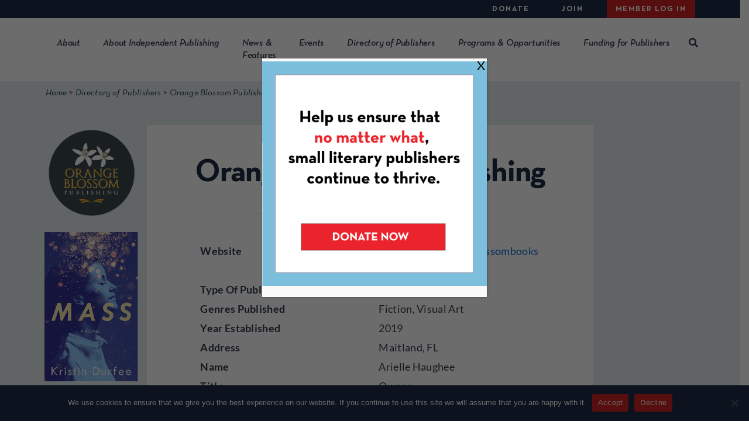

--- FILE ---
content_type: text/html; charset=UTF-8
request_url: https://www.clmp.org/readers/publisher/orange-blossom-publishing/
body_size: 9963
content:
<!DOCTYPE html><html lang="en-US"><head><meta charset="UTF-8"><meta name="viewport" content="width=device-width, initial-scale=1"><meta http-equiv="X-UA-Compatible" content="IE=edge"><meta name="robots" content="noarchive"><link rel='preload' href='https://www.clmp.org/wp-content/cache/autoptimize/js/autoptimize_9e9187e229159080d505b42e4eab1995.js' as='script'/><link rel='preload' href='https://www.clmp.org/wp-content/cache/autoptimize/css/autoptimize_dc454c7537a3f288c71b7fec7ea558ce.css' as='style'/><link rel="profile" href="http://gmpg.org/xfn/11"><link rel="icon" href="/wp-content/themes/wp-bootstrap-starter/favicon.ico" type="image/x-icon" /><link rel="shortcut icon" href="/wp-content/themes/wp-bootstrap-starter/favicon.ico" type="image/x-icon" /><meta name='robots' content='index, follow, max-image-preview:large, max-snippet:-1, max-video-preview:-1' /><link rel='preload' href='https://www.clmp.org/wp-includes/js/jquery/jquery.min.js' as='script'/><link rel='preload' href='https://www.clmp.org/wp-content/plugins/popup-maker/dist/packages/block-library-style.css' as='style'/><link rel='preload' href='https://www.clmp.org/wp-content/plugins/content-control/dist/style-block-editor.css' as='style'/><link rel='preload' href='https://www.clmp.org/wp-content/plugins/cookie-notice/css/front.min.css' as='style'/><link rel='preload' href='https://www.clmp.org/wp-content/themes/wp-bootstrap-starter/assets/bootstrap/css/fontawesome.min.css' as='style'/><link rel='preload' href='https://www.clmp.org/wp-content/themes/wp-bootstrap-starter/style.css' as='style'/><link rel='preload' href='https://www.clmp.org/wp-content/themes/wp-bootstrap-starter/dist/css/built.min.css' as='style'/><link rel='preload' href='https://www.clmp.org/wp-content/plugins/searchwp/assets/css/frontend/search-forms.min.css' as='style'/><link rel='preload' href='https://www.clmp.org/wp-content/plugins/popup-maker/dist/assets/site.css' as='style'/><link media="all" href="https://www.clmp.org/wp-content/cache/autoptimize/css/autoptimize_dc454c7537a3f288c71b7fec7ea558ce.css" rel="stylesheet"><title>Orange Blossom Publishing - Community of Literary Magazines and Presses</title><link rel="canonical" href="https://www.clmp.org/readers/publisher/orange-blossom-publishing/" /><meta property="og:locale" content="en_US" /><meta property="og:type" content="article" /><meta property="og:title" content="Orange Blossom Publishing - Community of Literary Magazines and Presses" /><meta property="og:description" content="At Orange Blossom Publishing, our mission is to create unique books with a focus on quality with our stories and the physical look of our books. We welcome authors of all backgrounds and appreciate the opportunity to specifically share more female, LGBTQ, and neurodivergent voices. Our press caters to a mostly female audience, focusing on [&hellip;]" /><meta property="og:url" content="https://www.clmp.org/readers/publisher/orange-blossom-publishing/" /><meta property="og:site_name" content="Community of Literary Magazines and Presses" /><meta property="article:modified_time" content="2022-06-24T16:40:43+00:00" /><meta name="twitter:card" content="summary_large_image" /> <script type="application/ld+json" class="yoast-schema-graph">{"@context":"https://schema.org","@graph":[{"@type":"WebPage","@id":"https://www.clmp.org/readers/publisher/orange-blossom-publishing/","url":"https://www.clmp.org/readers/publisher/orange-blossom-publishing/","name":"Orange Blossom Publishing - Community of Literary Magazines and Presses","isPartOf":{"@id":"https://www.clmp.org/#website"},"datePublished":"2021-07-20T14:50:17+00:00","dateModified":"2022-06-24T16:40:43+00:00","breadcrumb":{"@id":"https://www.clmp.org/readers/publisher/orange-blossom-publishing/#breadcrumb"},"inLanguage":"en-US","potentialAction":[{"@type":"ReadAction","target":["https://www.clmp.org/readers/publisher/orange-blossom-publishing/"]}]},{"@type":"BreadcrumbList","@id":"https://www.clmp.org/readers/publisher/orange-blossom-publishing/#breadcrumb","itemListElement":[{"@type":"ListItem","position":1,"name":"Home","item":"https://www.clmp.org/"},{"@type":"ListItem","position":2,"name":"Orange Blossom Publishing"}]},{"@type":"WebSite","@id":"https://www.clmp.org/#website","url":"https://www.clmp.org/","name":"Community of Literary Magazines and Presses","description":"","potentialAction":[{"@type":"SearchAction","target":{"@type":"EntryPoint","urlTemplate":"https://www.clmp.org/?s={search_term_string}"},"query-input":{"@type":"PropertyValueSpecification","valueRequired":true,"valueName":"search_term_string"}}],"inLanguage":"en-US"}]}</script> <link rel='dns-prefetch' href='//www.gstatic.com' /><link rel='dns-prefetch' href='//fonts.gstatic.com' /><link rel='dns-prefetch' href='//static.ctctcdn.com' /><link href='https://ssl.google-analytics.com' crossorigin rel='preconnect' /><link href='https://cdnjs.cloudflare.com' crossorigin rel='preconnect' /><link href='https://fonts.gstatic.com' crossorigin='anonymous' rel='preconnect' /> <script type="text/javascript" id="cookie-notice-front-js-before">var cnArgs = {"ajaxUrl":"https:\/\/www.clmp.org\/wp-admin\/admin-ajax.php","nonce":"4b153241e5","hideEffect":"fade","position":"bottom","onScroll":false,"onScrollOffset":100,"onClick":false,"cookieName":"cookie_notice_accepted","cookieTime":2592000,"cookieTimeRejected":2592000,"globalCookie":false,"redirection":false,"cache":false,"revokeCookies":false,"revokeCookiesOpt":"automatic"};</script> <script type="text/javascript" data-cfasync="false" src="https://www.clmp.org/wp-includes/js/jquery/jquery.min.js?ver=3.7.1" id="jquery-core-js"></script> <script type="text/javascript">//
  function external_links_in_new_windows_loop() {
    if (!document.links) {
      document.links = document.getElementsByTagName('a');
    }
    var change_link = false;
    var force = '';
    var ignore = '';

    for (var t=0; t<document.links.length; t++) {
      var all_links = document.links[t];
      change_link = false;
      
      if(document.links[t].hasAttribute('onClick') == false) {
        // forced if the address starts with http (or also https), but does not link to the current domain
        if(all_links.href.search(/^http/) != -1 && all_links.href.search('www.clmp.org') == -1 && all_links.href.search(/^#/) == -1) {
          // console.log('Changed ' + all_links.href);
          change_link = true;
        }
          
        if(force != '' && all_links.href.search(force) != -1) {
          // forced
          // console.log('force ' + all_links.href);
          change_link = true;
        }
        
        if(ignore != '' && all_links.href.search(ignore) != -1) {
          // console.log('ignore ' + all_links.href);
          // ignored
          change_link = false;
        }

        if(change_link == true) {
          // console.log('Changed ' + all_links.href);
          document.links[t].setAttribute('onClick', 'javascript:window.open(\'' + all_links.href.replace(/'/g, '') + '\', \'_blank\', \'noopener\'); return false;');
          document.links[t].removeAttribute('target');
        }
      }
    }
  }
  
  // Load
  function external_links_in_new_windows_load(func)
  {  
    var oldonload = window.onload;
    if (typeof window.onload != 'function'){
      window.onload = func;
    } else {
      window.onload = function(){
        oldonload();
        func();
      }
    }
  }

  external_links_in_new_windows_load(external_links_in_new_windows_loop);
  //</script>  <script async src="https://www.googletagmanager.com/gtag/js?id=G-JKGKR4RZDX"></script> <script>window.dataLayer = window.dataLayer || [];
			function gtag(){dataLayer.push(arguments);}
			gtag('js', new Date());

			gtag('config', 'G-JKGKR4RZDX');</script> <script type="application/ld+json">{
			"@context": "https://schema.org",
			"@graph": [
				{
					"@type": "Organization",
					"@id": "https://www.clmp.org/#organization",
					"name": "Community of Literary Magazines and Presses",
					"url": "https://www.clmp.org/",
					"logo": {
						"@type": "ImageObject",
						"url": "https://www.clmp.org/wp-content/uploads/2020/06/logo.jpg"
					},
					"sameAs": [
						"https://www.facebook.com/CLMPorg",
						"https://twitter.com/clmporg",
						"https://www.instagram.com/clmporg/"
					],
					"contactPoint": {
						"@type": "ContactPoint",
						"telephone": "+1-212-741-9110",
						"contactType": "customer service",
						"email": "info@clmp.org"
					},
					"address": {
						"@type": "PostalAddress",
						"streetAddress": "154 Christopher Street, Suite 3C",
						"addressLocality": "New York",
						"addressRegion": "NY",
						"postalCode": "10014",
						"addressCountry": "US"
					}
				},
				{
					"@type": "WebSite",
					"@id": "https://www.clmp.org/#website",
					"url": "https://www.clmp.org/",
					"name": "CLMP Website"
				},
				{
					"@type": "Person",
					"@id": "https://www.clmp.org/#staff",
					"name": "Mary Gannon",
					"jobTitle": "Executive Director",
					"affiliation": {
						"@type": "Organization",
						"name": "Community of Literary Magazines and Presses"
					},
					"url": "https://www.clmp.org/about/staff-board/"
				}
			]
		}</script> </head><body class="wp-singular publisher-template-default single single-publisher postid-51710 wp-theme-wp-bootstrap-starter cookies-not-set role-anonymous"><div id="page" class="site"> <a class="skip-link screen-reader-text"
 href="#content">Skip to content</a><div class="utility-menu d-none d-xl-block"><div class="container-wide"><div id="utility-menu" class="d-flex justify-content-end"><ul id="menu-utility-menu" class="nav"><li itemscope="itemscope" itemtype="https://www.schema.org/SiteNavigationElement" id="menu-item-38986" class="menu-item menu-item-type-custom menu-item-object-custom menu-item-has-children dropdown menu-item-38986 nav-item"><a title="Donate" href="#" data-toggle="dropdown" aria-haspopup="true" aria-expanded="false" class="dropdown-toggle nav-link" id="menu-item-dropdown-38986">Donate</a><ul class="dropdown-menu" aria-labelledby="menu-item-dropdown-38986"><li itemscope="itemscope" itemtype="https://www.schema.org/SiteNavigationElement" id="menu-item-61851" class="menu-item menu-item-type-post_type menu-item-object-page menu-item-61851 nav-item"><a title="Donate to CLMP" href="https://www.clmp.org/donate-form/" class="dropdown-item">Donate to CLMP</a></li><li itemscope="itemscope" itemtype="https://www.schema.org/SiteNavigationElement" id="menu-item-39048" class="menu-item menu-item-type-post_type menu-item-object-page menu-item-39048 nav-item"><a title="Support Us/Join Us" href="https://www.clmp.org/about/supportjoin/" class="dropdown-item">Support Us/Join Us</a></li></ul></li><li itemscope="itemscope" itemtype="https://www.schema.org/SiteNavigationElement" id="menu-item-38985" class="menu-item menu-item-type-custom menu-item-object-custom menu-item-has-children dropdown menu-item-38985 nav-item"><a title="Join" href="#" data-toggle="dropdown" aria-haspopup="true" aria-expanded="false" class="dropdown-toggle nav-link" id="menu-item-dropdown-38985">Join</a><ul class="dropdown-menu" aria-labelledby="menu-item-dropdown-38985"><li itemscope="itemscope" itemtype="https://www.schema.org/SiteNavigationElement" id="menu-item-39051" class="menu-item menu-item-type-post_type menu-item-object-page menu-item-39051 nav-item"><a title="Benefits" href="https://www.clmp.org/join-clmp/benefits/" class="dropdown-item">Benefits</a></li><li itemscope="itemscope" itemtype="https://www.schema.org/SiteNavigationElement" id="menu-item-39054" class="menu-item menu-item-type-post_type menu-item-object-page menu-item-39054 nav-item"><a title="Application Form" href="https://www.clmp.org/join-clmp/clmp-new-member-application-form/" class="dropdown-item">Application Form</a></li></ul></li><li itemscope="itemscope" itemtype="https://www.schema.org/SiteNavigationElement" id="menu-item-39074" class="menu-item menu-item-type- menu-item-object-login menu-item-39074 nav-item"><a title="Member Log In" href="#" class="nav-link" data-toggle="modal" data-target="#loginModal">Member Log In</a></li></ul></div></div></div><header id="masthead" class="site-header navbar-static-top py-3 py-xl-0" role="banner"><div class="container-wide"><nav class="navbar navbar-expand-xl p-0 main-menu-nav navbar-light"><div class="navbar-brand"> <a href="https://www.clmp.org/"> <img src="/wp-content/themes/wp-bootstrap-starter/images/logo.png" alt="CLMP Logo" class="lazy-ignore" width="138" height="50" loading="lazy"> </a></div> <button class="navbar-toggler" type="button" data-toggle="collapse" data-target="#main-nav" aria-controls=""
 aria-expanded="false" aria-label="Toggle navigation"> <span class="navbar-toggler-icon"></span> </button><div id="main-nav" class="collapse navbar-collapse justify-content-end mt-3 mt-xl-0"><ul id="menu-main-menu" class="navbar-nav"><li itemscope="itemscope" itemtype="https://www.schema.org/SiteNavigationElement" id="menu-item-39020" class="d-block d-xl-none menu-item menu-item-type-custom menu-item-object-custom menu-item-39020 nav-item"><a title="Member Log In" href="#" class="btn btn-red" data-toggle="modal" data-target="#loginModal">Member Log In</a></li><li itemscope="itemscope" itemtype="https://www.schema.org/SiteNavigationElement" id="menu-item-38982" class="menu-item menu-item-type-custom menu-item-object-custom menu-item-has-children dropdown menu-item-38982 nav-item"><a title="About" href="#" data-toggle="dropdown" aria-haspopup="true" aria-expanded="false" class="dropdown-toggle nav-link" id="menu-item-dropdown-38982">About</a><ul class="dropdown-menu" aria-labelledby="menu-item-dropdown-38982"><li itemscope="itemscope" itemtype="https://www.schema.org/SiteNavigationElement" id="menu-item-39030" class="menu-item menu-item-type-custom menu-item-object-custom menu-item-39030 nav-item"><a title="About CLMP" href="/about/what-we-believe/" class="dropdown-item">About CLMP</a></li><li itemscope="itemscope" itemtype="https://www.schema.org/SiteNavigationElement" id="menu-item-38983" class="menu-item menu-item-type-post_type menu-item-object-page menu-item-38983 nav-item"><a title="Staff &#038; Board" href="https://www.clmp.org/about/boardstaff/" class="dropdown-item">Staff &#038; Board</a></li><li itemscope="itemscope" itemtype="https://www.schema.org/SiteNavigationElement" id="menu-item-38984" class="menu-item menu-item-type-post_type menu-item-object-page menu-item-38984 nav-item"><a title="Jobs with CLMP" href="https://www.clmp.org/about/jobs-with-clmp/" class="dropdown-item">Jobs with CLMP</a></li><li itemscope="itemscope" itemtype="https://www.schema.org/SiteNavigationElement" id="menu-item-39018" class="menu-item menu-item-type-post_type menu-item-object-page menu-item-39018 nav-item"><a title="Press Center" href="https://www.clmp.org/about/press-center/" class="dropdown-item">Press Center</a></li><li itemscope="itemscope" itemtype="https://www.schema.org/SiteNavigationElement" id="menu-item-39029" class="menu-item menu-item-type-post_type menu-item-object-page menu-item-39029 nav-item"><a title="Contact Us" href="https://www.clmp.org/about/contact-us/" class="dropdown-item">Contact Us</a></li><li itemscope="itemscope" itemtype="https://www.schema.org/SiteNavigationElement" id="menu-item-39031" class="menu-item menu-item-type-post_type menu-item-object-page menu-item-39031 nav-item"><a title="Sign Up for Our Newsletter" href="https://www.clmp.org/about/sign-up-for-newsletter/" class="dropdown-item">Sign Up for Our Newsletter</a></li></ul></li><li itemscope="itemscope" itemtype="https://www.schema.org/SiteNavigationElement" id="menu-item-38980" class="menu-item menu-item-type-custom menu-item-object-custom menu-item-has-children dropdown menu-item-38980 nav-item"><a title="About Independent Publishing" href="#" data-toggle="dropdown" aria-haspopup="true" aria-expanded="false" class="dropdown-toggle nav-link" id="menu-item-dropdown-38980">About Independent Publishing</a><ul class="dropdown-menu" aria-labelledby="menu-item-dropdown-38980"><li itemscope="itemscope" itemtype="https://www.schema.org/SiteNavigationElement" id="menu-item-94009" class="menu-item menu-item-type-post_type menu-item-object-page menu-item-94009 nav-item"><a title="For Booksellers &#038; Librarians" href="https://www.clmp.org/for-booksellers-librarians/" class="dropdown-item">For Booksellers &#038; Librarians</a></li><li itemscope="itemscope" itemtype="https://www.schema.org/SiteNavigationElement" id="menu-item-81439" class="menu-item menu-item-type-post_type menu-item-object-page menu-item-81439 nav-item"><a title="About the Closure of Small Press Distribution: FAQ" href="https://www.clmp.org/about-the-closure-of-small-press-distribution-faqs/" class="dropdown-item">About the Closure of Small Press Distribution: FAQ</a></li><li itemscope="itemscope" itemtype="https://www.schema.org/SiteNavigationElement" id="menu-item-39032" class="menu-item menu-item-type-post_type menu-item-object-page menu-item-39032 nav-item"><a title="History" href="https://www.clmp.org/about-independent-publishing/history/" class="dropdown-item">History</a></li><li itemscope="itemscope" itemtype="https://www.schema.org/SiteNavigationElement" id="menu-item-39033" class="menu-item menu-item-type-post_type menu-item-object-page menu-item-39033 nav-item"><a title="Stats" href="https://www.clmp.org/about-independent-publishing/stats/" class="dropdown-item">Stats</a></li></ul></li><li itemscope="itemscope" itemtype="https://www.schema.org/SiteNavigationElement" id="menu-item-39017" class="menu-item menu-item-type-post_type menu-item-object-page menu-item-39017 nav-item"><a title="News &#038; Features" href="https://www.clmp.org/news/" class="nav-link">News &#038; Features</a></li><li itemscope="itemscope" itemtype="https://www.schema.org/SiteNavigationElement" id="menu-item-39035" class="menu-item menu-item-type-custom menu-item-object-custom menu-item-has-children dropdown menu-item-39035 nav-item"><a title="Events" href="#" data-toggle="dropdown" aria-haspopup="true" aria-expanded="false" class="dropdown-toggle nav-link" id="menu-item-dropdown-39035">Events</a><ul class="dropdown-menu" aria-labelledby="menu-item-dropdown-39035"><li itemscope="itemscope" itemtype="https://www.schema.org/SiteNavigationElement" id="menu-item-39034" class="menu-item menu-item-type-post_type menu-item-object-page menu-item-39034 nav-item"><a title="All Events" href="https://www.clmp.org/events/" class="dropdown-item">All Events</a></li><li itemscope="itemscope" itemtype="https://www.schema.org/SiteNavigationElement" id="menu-item-92401" class="menu-item menu-item-type-post_type menu-item-object-page menu-item-92401 nav-item"><a title="Indie Lit Fair" href="https://www.clmp.org/indie-lit-fair/" class="dropdown-item">Indie Lit Fair</a></li><li itemscope="itemscope" itemtype="https://www.schema.org/SiteNavigationElement" id="menu-item-43447" class="menu-item menu-item-type-post_type menu-item-object-page menu-item-43447 nav-item"><a title="CLMP’s Annual Benefit" href="https://www.clmp.org/benefit/" class="dropdown-item">CLMP’s Annual Benefit</a></li><li itemscope="itemscope" itemtype="https://www.schema.org/SiteNavigationElement" id="menu-item-39037" class="menu-item menu-item-type-post_type menu-item-object-page menu-item-39037 nav-item"><a title="Book and Literary Magazine Fairs" href="https://www.clmp.org/book-and-literary-magazine-fairs/" class="dropdown-item">Book and Literary Magazine Fairs</a></li></ul></li><li itemscope="itemscope" itemtype="https://www.schema.org/SiteNavigationElement" id="menu-item-39039" class="menu-item menu-item-type-custom menu-item-object-custom menu-item-has-children dropdown menu-item-39039 nav-item"><a title="Directory of Publishers" href="#" data-toggle="dropdown" aria-haspopup="true" aria-expanded="false" class="dropdown-toggle nav-link" id="menu-item-dropdown-39039">Directory of Publishers</a><ul class="dropdown-menu" aria-labelledby="menu-item-dropdown-39039"><li itemscope="itemscope" itemtype="https://www.schema.org/SiteNavigationElement" id="menu-item-39015" class="menu-item menu-item-type-post_type menu-item-object-page menu-item-39015 nav-item"><a title="Directory" href="https://www.clmp.org/readers/directory-of-publishers/" class="dropdown-item">Directory</a></li><li itemscope="itemscope" itemtype="https://www.schema.org/SiteNavigationElement" id="menu-item-39040" class="menu-item menu-item-type-post_type menu-item-object-page menu-item-39040 nav-item"><a title="Add a Publisher" href="https://www.clmp.org/readers/directory-of-publishers/add-your-publisher/" class="dropdown-item">Add a Publisher</a></li></ul></li><li itemscope="itemscope" itemtype="https://www.schema.org/SiteNavigationElement" id="menu-item-38981" class="menu-item menu-item-type-custom menu-item-object-custom menu-item-has-children dropdown menu-item-38981 nav-item"><a title="Programs &amp; Opportunities" href="#" data-toggle="dropdown" aria-haspopup="true" aria-expanded="false" class="dropdown-toggle nav-link" id="menu-item-dropdown-38981">Programs &#038; Opportunities</a><ul class="dropdown-menu" aria-labelledby="menu-item-dropdown-38981"><li itemscope="itemscope" itemtype="https://www.schema.org/SiteNavigationElement" id="menu-item-39041" class="menu-item menu-item-type-post_type menu-item-object-page menu-item-39041 nav-item"><a title="The Firecracker Awards" href="https://www.clmp.org/programs-opportunities/firecracker/" class="dropdown-item">The Firecracker Awards</a></li><li itemscope="itemscope" itemtype="https://www.schema.org/SiteNavigationElement" id="menu-item-54847" class="menu-item menu-item-type-post_type menu-item-object-page menu-item-54847 nav-item"><a title="The Constellation Award" href="https://www.clmp.org/programs-opportunities/constellation-award/" class="dropdown-item">The Constellation Award</a></li><li itemscope="itemscope" itemtype="https://www.schema.org/SiteNavigationElement" id="menu-item-39073" class="menu-item menu-item-type-post_type menu-item-object-page menu-item-39073 nav-item"><a title="Other Awards for Publishers" href="https://www.clmp.org/programs-opportunities/awards-for-publishers/" class="dropdown-item">Other Awards for Publishers</a></li><li itemscope="itemscope" itemtype="https://www.schema.org/SiteNavigationElement" id="menu-item-39042" class="menu-item menu-item-type-post_type menu-item-object-page menu-item-39042 nav-item"><a title="Lit Mag Adoption" href="https://www.clmp.org/programs-opportunities/lma/" class="dropdown-item">Lit Mag Adoption</a></li><li itemscope="itemscope" itemtype="https://www.schema.org/SiteNavigationElement" id="menu-item-76052" class="menu-item menu-item-type-post_type menu-item-object-page menu-item-76052 nav-item"><a title="Student/Intern Group" href="https://www.clmp.org/programs-opportunities/student-intern-group/" class="dropdown-item">Student/Intern Group</a></li><li itemscope="itemscope" itemtype="https://www.schema.org/SiteNavigationElement" id="menu-item-39767" class="menu-item menu-item-type-post_type menu-item-object-page menu-item-39767 nav-item"><a title="Diversity, Equity &#038; Inclusion Resources" href="https://www.clmp.org/diversity-equity-inclusion-resources/" class="dropdown-item">Diversity, Equity &#038; Inclusion Resources</a></li><li itemscope="itemscope" itemtype="https://www.schema.org/SiteNavigationElement" id="menu-item-48083" class="menu-item menu-item-type-post_type menu-item-object-page menu-item-48083 nav-item"><a title="CLMP Contest Code of Ethics" href="https://www.clmp.org/clmp-contest-code-of-ethics/" class="dropdown-item">CLMP Contest Code of Ethics</a></li><li itemscope="itemscope" itemtype="https://www.schema.org/SiteNavigationElement" id="menu-item-39650" class="menu-item menu-item-type-post_type menu-item-object-page menu-item-39650 nav-item"><a title="Jobs with Publishers" href="https://www.clmp.org/programs-opportunities/jobs-with-publishers/" class="dropdown-item">Jobs with Publishers</a></li><li itemscope="itemscope" itemtype="https://www.schema.org/SiteNavigationElement" id="menu-item-41525" class="menu-item menu-item-type-post_type menu-item-object-page menu-item-41525 nav-item"><a title="Calls for Submissions" href="https://www.clmp.org/programs-opportunities/calls-for-submissions/" class="dropdown-item">Calls for Submissions</a></li><li itemscope="itemscope" itemtype="https://www.schema.org/SiteNavigationElement" id="menu-item-39069" class="menu-item menu-item-type-post_type menu-item-object-page menu-item-39069 nav-item"><a title="Listen In! Archive" href="https://www.clmp.org/programs-opportunities/listen-in-archive/" class="dropdown-item">Listen In! Archive</a></li></ul></li><li itemscope="itemscope" itemtype="https://www.schema.org/SiteNavigationElement" id="menu-item-39021" class="d-block d-xl-none menu-item menu-item-type-custom menu-item-object-custom menu-item-has-children dropdown menu-item-39021 nav-item"><a title="Donate" href="#" data-toggle="dropdown" aria-haspopup="true" aria-expanded="false" class="dropdown-toggle nav-link" id="menu-item-dropdown-39021">Donate</a><ul class="dropdown-menu" aria-labelledby="menu-item-dropdown-39021"><li itemscope="itemscope" itemtype="https://www.schema.org/SiteNavigationElement" id="menu-item-39047" class="menu-item menu-item-type-post_type menu-item-object-page menu-item-39047 nav-item"><a title="Support Us/Join Us" href="https://www.clmp.org/about/supportjoin/" class="dropdown-item">Support Us/Join Us</a></li></ul></li><li itemscope="itemscope" itemtype="https://www.schema.org/SiteNavigationElement" id="menu-item-39022" class="d-block d-xl-none menu-item menu-item-type-custom menu-item-object-custom menu-item-has-children dropdown menu-item-39022 nav-item"><a title="Join" href="#" data-toggle="dropdown" aria-haspopup="true" aria-expanded="false" class="dropdown-toggle nav-link" id="menu-item-dropdown-39022">Join</a><ul class="dropdown-menu" aria-labelledby="menu-item-dropdown-39022"><li itemscope="itemscope" itemtype="https://www.schema.org/SiteNavigationElement" id="menu-item-39052" class="menu-item menu-item-type-post_type menu-item-object-page menu-item-39052 nav-item"><a title="Benefits" href="https://www.clmp.org/join-clmp/benefits/" class="dropdown-item">Benefits</a></li><li itemscope="itemscope" itemtype="https://www.schema.org/SiteNavigationElement" id="menu-item-39053" class="menu-item menu-item-type-post_type menu-item-object-page menu-item-39053 nav-item"><a title="Apply to Join" href="https://www.clmp.org/join-clmp/clmp-new-member-application-form/" class="dropdown-item">Apply to Join</a></li></ul></li><li itemscope="itemscope" itemtype="https://www.schema.org/SiteNavigationElement" id="menu-item-57078" class="menu-item menu-item-type-custom menu-item-object-custom menu-item-has-children dropdown menu-item-57078 nav-item"><a title="Funding for Publishers" href="#" data-toggle="dropdown" aria-haspopup="true" aria-expanded="false" class="dropdown-toggle nav-link" id="menu-item-dropdown-57078">Funding for Publishers</a><ul class="dropdown-menu" aria-labelledby="menu-item-dropdown-57078"><li itemscope="itemscope" itemtype="https://www.schema.org/SiteNavigationElement" id="menu-item-100663" class="menu-item menu-item-type-post_type menu-item-object-page menu-item-100663 nav-item"><a title="NYSCA NYTAP Regrant Program" href="https://www.clmp.org/funding-for-publishers/nysca-nytap-regrant-program/" class="dropdown-item">NYSCA NYTAP Regrant Program</a></li><li itemscope="itemscope" itemtype="https://www.schema.org/SiteNavigationElement" id="menu-item-47915" class="menu-item menu-item-type-post_type menu-item-object-page menu-item-47915 nav-item"><a title="Professional Development Consulting Program" href="https://www.clmp.org/funding-for-publishers/professional-development-consulting-program/" class="dropdown-item">Professional Development Consulting Program</a></li><li itemscope="itemscope" itemtype="https://www.schema.org/SiteNavigationElement" id="menu-item-57077" class="menu-item menu-item-type-post_type menu-item-object-page menu-item-57077 nav-item"><a title="Literary Magazine Fund" href="https://www.clmp.org/funding-for-publishers/lit-mag-fund/" class="dropdown-item">Literary Magazine Fund</a></li><li itemscope="itemscope" itemtype="https://www.schema.org/SiteNavigationElement" id="menu-item-100084" class="menu-item menu-item-type-post_type menu-item-object-page menu-item-100084 nav-item"><a title="Amazon Literary Partnership Grants" href="https://www.clmp.org/amazon-literary-partnership-grants/" class="dropdown-item">Amazon Literary Partnership Grants</a></li><li itemscope="itemscope" itemtype="https://www.schema.org/SiteNavigationElement" id="menu-item-49152" class="menu-item menu-item-type-post_type menu-item-object-page menu-item-49152 nav-item"><a title="Grants from the Institut Ramon LLul" href="https://www.clmp.org/funding-for-publishers/funding-opportunities-from-the-institut-ramon-llul/" class="dropdown-item">Grants from the Institut Ramon LLul</a></li></ul></li><li class="site-search"><div class="d-none d-xl-block desktop-search"> <a href="#" class="open-search"><i class="fas fa-search"></i></a> <a href="#" class="close-search d-none"><i class="fas fa-times"></i></a></div><div class="d-block d-xl-none mobile-search"><div class="facetwp-facet facetwp-type-search"> <span class="facetwp-input-wrap"> <input type="text" class="search-field facetwp-search form-control" placeholder="Search" name="s"> <i class="fas fa-search"></i> </span></div></div></li></ul></div><form role="search" method="get" class="d-none desktop-search-form" action="/"><div class="facetwp-facet facetwp-type-search"> <span class="facetwp-input-wrap"> <input type="text" class="search-field facetwp-search form-control" placeholder="Search" name="s"> <i class="fas fa-search"></i> </span></div></form></nav></div></header><div id="content" class="site-content"><div class="container-fluid px-0"><div class="row no-gutters"><div class="col"><section id="primary" class="content-area aqua-background-content-area content-inner-narrow px-2 px-lg-5 pb-5"><main id="main" class="site-main" role="main"><div class="container-wide breadcrumbs pt-2 pb-5"><div class="row"><div class="col"> <span property="itemListElement" typeof="ListItem"><a property="item" typeof="WebPage" title="Go to Home." href="https://www.clmp.org" class="home" ><span property="name">Home</span></a><meta property="position" content="1"></span> &gt; <span property="itemListElement" typeof="ListItem"><a property="item" typeof="WebPage" title="Go to Directory of Publishers." href="https://www.clmp.org/readers/directory-of-publishers/" class="" ><span property="name">Directory of Publishers</span></a><meta property="position" content="2"></span> &gt; <span class="post post-publisher current-item">Orange Blossom Publishing</span></div></div></div><div class="container-fluid"><div class="row no-gutters"><div class="col-lg-2 d-none d-lg-block"><div class="mx-3 pb-4"> <img src="https://www.clmp.org/wp-content/uploads/gravity_forms/3-356b44dec8b9e62aa7e16c0725eede13/2021/06/OBP-logo.png" class="img-fluid" loading="lazy"></div><div class="mx-3"> <img src="https://www.clmp.org/wp-content/uploads/gravity_forms/3-356b44dec8b9e62aa7e16c0725eede13/2021/06/crop-cover-teaser.jpg" class="img-fluid" loading="lazy"></div></div><div class="col-12 col-lg-8 mr-lg-auto"><div class="row"><div class="col"><article id="post-51710" class="p-3 p-lg-5 mb-3 w-100 post-51710 publisher type-publisher status-publish hentry category-press"><header class="entry-header text-center"><h1 class="pt-2 pb-4 m-0">Orange Blossom Publishing</h1><hr></header><div class="entry-content px-lg-5"><div class="db-fields py-4"><div class="row pb-3 pb-lg-0"><div class="col-lg-6 db-label"> Website</div><div class="col-lg-6 db-value"> <a href="http://www.orangeblossombooks.com" rel="nofollow" target="_blank">http://www.orangeblossombooks.com</a></div></div><div class="row pb-3 pb-lg-0"><div class="col-lg-6 db-label"> Type Of Publisher</div><div class="col-lg-6 db-value"> Press</div></div><div class="row pb-3 pb-lg-0"><div class="col-lg-6 db-label"> Genres Published</div><div class="col-lg-6 db-value"> Fiction, Visual Art</div></div><div class="row pb-3 pb-lg-0"><div class="col-lg-6 db-label"> Year Established</div><div class="col-lg-6 db-value"> 2019</div></div><div class="row pb-3 pb-lg-0"><div class="col-lg-6 db-label"> Address</div><div class="col-lg-6 db-value"> Maitland, FL</div></div><div class="row pb-3 pb-lg-0"><div class="col-lg-6 db-label"> Name</div><div class="col-lg-6 db-value"> Arielle Haughee</div></div><div class="row pb-3 pb-lg-0"><div class="col-lg-6 db-label"> Title</div><div class="col-lg-6 db-value"> Owner</div></div><div class="row pb-3 pb-lg-0"><div class="col-lg-6 db-label"> Mission Statement / Editorial Focus</div><div class="col-lg-6 db-value"> At Orange Blossom Publishing, our mission is to create unique books with a focus on quality with our stories and the physical look of our books. We welcome authors of all backgrounds and appreciate the opportunity to specifically share more female, LGBTQ, and neurodivergent voices. Our press caters to a mostly female audience, focusing on love, humor, and children's books. For adult books, we currently have and are actively acquiring romance, true love stories, reflection journals, wellness books, and women's fiction.  For children's books, we offer picture books and young adult, and will soon have middle grade as well.</div></div><div class="row pb-3 pb-lg-0"><div class="col-lg-6 db-label"> Accepts Unsolicited Submissions</div><div class="col-lg-6 db-value"> No</div></div></div><hr></div></article></div></div></div></div></div><div class="container pt-4"><div class="row mx-auto d-flex justify-content-center"><div class="col-lg-2"> <a href="/readers/directory-of-publishers"> <button class="btn btn-inverse">Search Directory</button> </a></div></div></div></main></section></div></div></div></div><footer class="pt-5"><div class="container-wide"><div class="row"><div class="col-lg-9"><div class="row"><div class="col-lg-3 pb-5 pb-lg-0"> <img loading="lazy" src="/wp-content/themes/wp-bootstrap-starter/images/logo.png" alt="CLMP Logo" width="138" height="50"></div><div class="col-lg-2"><div id="nav_menu-2" class="widget widget_nav_menu"><h2 class="widgettitle">For&#8230;</h2><div class="menu-footer-1-top-container"><ul id="menu-footer-1-top" class="menu"><li id="menu-item-38992" class="menu-item menu-item-type-custom menu-item-object-custom menu-item-38992"><a href="/for-publishers/">For Publishers</a></li><li id="menu-item-38993" class="menu-item menu-item-type-custom menu-item-object-custom menu-item-38993"><a href="https://clmp.org/for-readers-writers-2/#">For Readers &#038; Writers</a></li><li id="menu-item-38994" class="menu-item menu-item-type-custom menu-item-object-custom menu-item-38994"><a href="/advertise/">For Advertisers</a></li></ul></div></div><div id="nav_menu-3" class="widget widget_nav_menu"><h2 class="widgettitle">Directory of Publishers</h2><div class="menu-footer-1-bottom-container"><ul id="menu-footer-1-bottom" class="menu"><li id="menu-item-39016" class="menu-item menu-item-type-post_type menu-item-object-page menu-item-39016"><a href="https://www.clmp.org/readers/directory-of-publishers/">Directory</a></li><li id="menu-item-39067" class="menu-item menu-item-type-post_type menu-item-object-page menu-item-39067"><a href="https://www.clmp.org/readers/directory-of-publishers/add-your-publisher/">Add a Publisher</a></li></ul></div></div></div><div class="col-lg-2"><div id="nav_menu-4" class="widget widget_nav_menu"><h2 class="widgettitle">About</h2><div class="menu-footer-2-top-container"><ul id="menu-footer-2-top" class="menu"><li id="menu-item-38995" class="menu-item menu-item-type-post_type menu-item-object-page menu-item-38995"><a href="https://www.clmp.org/about/">About</a></li><li id="menu-item-38996" class="menu-item menu-item-type-post_type menu-item-object-page menu-item-38996"><a href="https://www.clmp.org/about/boardstaff/">Staff &#038; Board</a></li><li id="menu-item-38997" class="menu-item menu-item-type-post_type menu-item-object-page menu-item-38997"><a href="https://www.clmp.org/about/jobs-with-clmp/">Jobs with CLMP</a></li><li id="menu-item-39019" class="menu-item menu-item-type-post_type menu-item-object-page menu-item-39019"><a href="https://www.clmp.org/about/press-center/">Press Center</a></li><li id="menu-item-38998" class="menu-item menu-item-type-post_type menu-item-object-page menu-item-38998"><a href="https://www.clmp.org/about/contact-us/">Contact Us</a></li></ul></div></div><div id="nav_menu-5" class="widget widget_nav_menu"><h2 class="widgettitle">Independent Publishing</h2><div class="menu-footer-2-bottom-container"><ul id="menu-footer-2-bottom" class="menu"><li id="menu-item-39057" class="menu-item menu-item-type-post_type menu-item-object-page menu-item-39057"><a href="https://www.clmp.org/about-independent-publishing/history/">History</a></li><li id="menu-item-39058" class="menu-item menu-item-type-post_type menu-item-object-page menu-item-39058"><a href="https://www.clmp.org/about-independent-publishing/stats/">Stats</a></li></ul></div></div></div><div class="col-lg-2"><div id="nav_menu-6" class="widget widget_nav_menu"><h2 class="widgettitle">News &#038; Events</h2><div class="menu-footer-3-top-container"><ul id="menu-footer-3-top" class="menu"><li id="menu-item-39062" class="menu-item menu-item-type-post_type menu-item-object-page menu-item-39062"><a href="https://www.clmp.org/news/">News &#038; Features</a></li><li id="menu-item-39061" class="menu-item menu-item-type-post_type menu-item-object-page menu-item-39061"><a href="https://www.clmp.org/events/">Events</a></li><li id="menu-item-38999" class="menu-item menu-item-type-post_type menu-item-object-page menu-item-38999"><a href="https://www.clmp.org/gala/">Annual Benefit</a></li><li id="menu-item-39000" class="menu-item menu-item-type-custom menu-item-object-custom menu-item-39000"><a href="/events/book-and-literary-magazine-fairs/">Book and Literary Magazine Fairs</a></li></ul></div></div><div id="nav_menu-7" class="widget widget_nav_menu"><h2 class="widgettitle">Programs &#038; Opportunities</h2><div class="menu-footer-3-bottom-container"><ul id="menu-footer-3-bottom" class="menu"><li id="menu-item-39001" class="menu-item menu-item-type-post_type menu-item-object-page menu-item-39001"><a href="https://www.clmp.org/programs-opportunities/lma/">Lit Mag Adoption</a></li><li id="menu-item-39002" class="menu-item menu-item-type-post_type menu-item-object-page menu-item-39002"><a href="https://www.clmp.org/programs-opportunities/firecracker/">Awards</a></li><li id="menu-item-39059" class="menu-item menu-item-type-post_type menu-item-object-page menu-item-39059"><a href="https://www.clmp.org/funding-for-publishers/lit-mag-fund/">Literary Magazine Fund</a></li><li id="menu-item-39003" class="menu-item menu-item-type-post_type menu-item-object-page menu-item-39003"><a href="https://www.clmp.org/funding-for-publishers/nytap/">NYSCA NYTAP</a></li></ul></div></div></div><div class="col-lg-2"><div id="nav_menu-8" class="widget widget_nav_menu"><h2 class="widgettitle">Donate</h2><div class="menu-footer-4-top-container"><ul id="menu-footer-4-top" class="menu"><li id="menu-item-39005" class="menu-item menu-item-type-custom menu-item-object-custom menu-item-39005"><a href="/donate">Support CLMP</a></li></ul></div></div><div id="nav_menu-9" class="widget widget_nav_menu"><h2 class="widgettitle">Join</h2><div class="menu-footer-4-bottom-container"><ul id="menu-footer-4-bottom" class="menu"><li id="menu-item-39072" class="menu-item menu-item-type-post_type menu-item-object-page menu-item-39072"><a href="https://www.clmp.org/join-clmp/benefits/">Benefits</a></li><li id="menu-item-52014" class="menu-item menu-item-type-post_type menu-item-object-page menu-item-52014"><a href="https://www.clmp.org/about/supportjoin/become-a-clmp-publisher/">Join</a></li></ul></div></div></div><div class="col-lg-1 d-none d-lg-block">&nbsp;</div></div></div><div class="col-lg-3"><p><a href="#">Join</a> or <a href="#" data-toggle="modal" data-target="#loginModal">Log in</a> to access member resources</p><div class="row"><div id="nav_menu-11" class="widget col-lg-8 widget_nav_menu"></div></div></div></div></div></footer><div class="modal fade" id="loginModal" tabindex="-1" role="dialog" aria-hidden="true"><div class="modal-dialog"><div class="modal-content"><div class="modal-header"><div class="row w-100 justify-content-end px-0 mx-0"><div class="col-2 px-0"> <button type="button" class="btn btn-regular" data-dismiss="modal" aria-label="Close"> <span aria-hidden="true">Close</span> </button></div></div></div><div class="modal-body"><form name="loginform" id="loginform" action="https://www.clmp.org/clmp-login/" method="post"><div class="form-inner"><div class="row pt-3"><div class="col"><h6 class="p-0 m-0">Log In</h6></div></div><div class="row pt-4"><div class="col form-group"> <label for="user_login">Email Address or Username</label> <input type="text" name="log" id="user_login" class="form-control" value="" autocapitalize="off" autocomplete="off"></div></div><div class="row pt-2"><div class="col form-group"> <label for="user_pass">Password</label> <input type="password" name="pwd" id="user_pass" class="form-control password-input" value="" autocomplete="off"></div></div><div class="row"><div class="col form-group"> <input name="rememberme" type="checkbox" id="rememberme" value="forever"> <label for="rememberme">Remember Me</label></div></div><div class="row pt-2"><div class="col"> <input type="submit" name="wp-submit" id="wp-submit" class="btn btn-red" value="Log In"></div></div><div class="row pt-4"><div class="col"><p class="p-0 m-0"> <a href="https://www.clmp.org/clmp-login/?action=lostpassword">Lost your password?</a></p></div></div></div></form></div></div></div></div></div> <script type="speculationrules">{"prefetch":[{"source":"document","where":{"and":[{"href_matches":"\/*"},{"not":{"href_matches":["\/wp-*.php","\/wp-admin\/*","\/wp-content\/uploads\/*","\/wp-content\/*","\/wp-content\/plugins\/*","\/wp-content\/themes\/wp-bootstrap-starter\/*","\/*\\?(.+)"]}},{"not":{"selector_matches":"a[rel~=\"nofollow\"]"}},{"not":{"selector_matches":".no-prefetch, .no-prefetch a"}}]},"eagerness":"conservative"}]}</script> <div 
 id="pum-57221" 
 role="dialog" 
 aria-modal="false"
 class="pum pum-overlay pum-theme-43810 pum-theme-default-theme-2 popmake-overlay pum-click-to-close auto_open click_open" 
 data-popmake="{&quot;id&quot;:57221,&quot;slug&quot;:&quot;2024-end-of-year-donation&quot;,&quot;theme_id&quot;:43810,&quot;cookies&quot;:[{&quot;event&quot;:&quot;on_popup_close&quot;,&quot;settings&quot;:{&quot;name&quot;:&quot;pum-57221&quot;,&quot;key&quot;:&quot;&quot;,&quot;session&quot;:false,&quot;path&quot;:&quot;1&quot;,&quot;time&quot;:&quot;1 month&quot;}}],&quot;triggers&quot;:[{&quot;type&quot;:&quot;auto_open&quot;,&quot;settings&quot;:{&quot;cookie_name&quot;:[&quot;pum-57221&quot;],&quot;delay&quot;:&quot;500&quot;}},{&quot;type&quot;:&quot;click_open&quot;,&quot;settings&quot;:{&quot;extra_selectors&quot;:&quot;&quot;,&quot;cookie_name&quot;:null}}],&quot;mobile_disabled&quot;:null,&quot;tablet_disabled&quot;:null,&quot;meta&quot;:{&quot;display&quot;:{&quot;stackable&quot;:false,&quot;overlay_disabled&quot;:false,&quot;scrollable_content&quot;:false,&quot;disable_reposition&quot;:false,&quot;size&quot;:&quot;tiny&quot;,&quot;responsive_min_width&quot;:&quot;0%&quot;,&quot;responsive_min_width_unit&quot;:false,&quot;responsive_max_width&quot;:&quot;100%&quot;,&quot;responsive_max_width_unit&quot;:false,&quot;custom_width&quot;:&quot;640px&quot;,&quot;custom_width_unit&quot;:false,&quot;custom_height&quot;:&quot;380px&quot;,&quot;custom_height_unit&quot;:false,&quot;custom_height_auto&quot;:false,&quot;location&quot;:&quot;center top&quot;,&quot;position_from_trigger&quot;:false,&quot;position_top&quot;:&quot;100&quot;,&quot;position_left&quot;:&quot;0&quot;,&quot;position_bottom&quot;:&quot;0&quot;,&quot;position_right&quot;:&quot;0&quot;,&quot;position_fixed&quot;:false,&quot;animation_type&quot;:&quot;fade&quot;,&quot;animation_speed&quot;:&quot;350&quot;,&quot;animation_origin&quot;:&quot;center top&quot;,&quot;overlay_zindex&quot;:false,&quot;zindex&quot;:&quot;1999999999&quot;},&quot;close&quot;:{&quot;text&quot;:&quot;&quot;,&quot;button_delay&quot;:&quot;0&quot;,&quot;overlay_click&quot;:&quot;1&quot;,&quot;esc_press&quot;:&quot;1&quot;,&quot;f4_press&quot;:&quot;1&quot;},&quot;click_open&quot;:[]}}"><div id="popmake-57221" class="pum-container popmake theme-43810 pum-responsive pum-responsive-tiny responsive size-tiny"><div class="pum-content popmake-content" tabindex="0"><p><a href="https://www.clmp.org/donate-form/"><img fetchpriority="high" decoding="async" class="alignnone wp-image-57222" src="https://www.clmp.org/wp-content/uploads/2021/12/year-end-giving-popup2-1024x1024.png" alt="" width="901" height="901" srcset="https://www.clmp.org/wp-content/uploads/2021/12/year-end-giving-popup2-1024x1024.png 1024w, https://www.clmp.org/wp-content/uploads/2021/12/year-end-giving-popup2-300x300.png 300w, https://www.clmp.org/wp-content/uploads/2021/12/year-end-giving-popup2-150x150.png 150w, https://www.clmp.org/wp-content/uploads/2021/12/year-end-giving-popup2-768x768.png 768w, https://www.clmp.org/wp-content/uploads/2021/12/year-end-giving-popup2-1536x1536.png 1536w, https://www.clmp.org/wp-content/uploads/2021/12/year-end-giving-popup2-2048x2048.png 2048w, https://www.clmp.org/wp-content/uploads/2021/12/year-end-giving-popup2-600x600.png 600w, https://www.clmp.org/wp-content/uploads/2021/12/year-end-giving-popup2-100x100.png 100w" sizes="(max-width: 901px) 100vw, 901px" /></a></p></div> <button type="button" class="pum-close popmake-close" aria-label="Close"> X </button></div></div> <script type="text/javascript" id="popup-maker-site-js-extra">var pum_vars = {"version":"1.21.5","pm_dir_url":"https:\/\/www.clmp.org\/wp-content\/plugins\/popup-maker\/","ajaxurl":"https:\/\/www.clmp.org\/wp-admin\/admin-ajax.php","restapi":"https:\/\/www.clmp.org\/wp-json\/pum\/v1","rest_nonce":null,"default_theme":"43810","debug_mode":"","disable_tracking":"","home_url":"\/","message_position":"top","core_sub_forms_enabled":"1","popups":[],"cookie_domain":"","analytics_enabled":"1","analytics_route":"9b0d5764ed77894a06560dced2853e80","analytics_api":"https:\/\/www.clmp.org\/wp-json\/d655549b46a642557b76db4edac34ada\/v1"};
var pum_sub_vars = {"ajaxurl":"https:\/\/www.clmp.org\/wp-admin\/admin-ajax.php","message_position":"top"};
var pum_popups = {"pum-57221":{"triggers":[{"type":"auto_open","settings":{"cookie_name":["pum-57221"],"delay":"500"}}],"cookies":[{"event":"on_popup_close","settings":{"name":"pum-57221","key":"","session":false,"path":"1","time":"1 month"}}],"disable_on_mobile":false,"disable_on_tablet":false,"atc_promotion":null,"explain":null,"type_section":null,"theme_id":"43810","size":"tiny","responsive_min_width":"0%","responsive_max_width":"100%","custom_width":"640px","custom_height_auto":false,"custom_height":"380px","scrollable_content":false,"animation_type":"fade","animation_speed":"350","animation_origin":"center top","open_sound":"none","custom_sound":"","location":"center top","position_top":"100","position_bottom":"0","position_left":"0","position_right":"0","position_from_trigger":false,"position_fixed":false,"overlay_disabled":false,"stackable":false,"disable_reposition":false,"zindex":"1999999999","close_button_delay":"0","fi_promotion":null,"close_on_form_submission":false,"close_on_form_submission_delay":"0","close_on_overlay_click":true,"close_on_esc_press":true,"close_on_f4_press":true,"disable_form_reopen":false,"disable_accessibility":false,"theme_slug":"default-theme-2","id":57221,"slug":"2024-end-of-year-donation"}};</script> <div id="cookie-notice" role="dialog" class="cookie-notice-hidden cookie-revoke-hidden cn-position-bottom" aria-label="Cookie Notice" style="background-color: rgba(17,33,59,1);"><div class="cookie-notice-container" style="color: #fff"><span id="cn-notice-text" class="cn-text-container">We use cookies to ensure that we give you the best experience on our website. If you continue to use this site we will assume that you are happy with it.</span><span id="cn-notice-buttons" class="cn-buttons-container"><button id="cn-accept-cookie" data-cookie-set="accept" class="cn-set-cookie cn-button" aria-label="Accept" style="background-color: #cb1414">Accept</button><button id="cn-refuse-cookie" data-cookie-set="refuse" class="cn-set-cookie cn-button" aria-label="Decline" style="background-color: #cb1414">Decline</button></span><span id="cn-close-notice" data-cookie-set="accept" class="cn-close-icon" title="Decline"></span></div></div> <script defer src="https://www.clmp.org/wp-content/cache/autoptimize/js/autoptimize_9e9187e229159080d505b42e4eab1995.js"></script><script>(function(){function c(){var b=a.contentDocument||a.contentWindow.document;if(b){var d=b.createElement('script');d.innerHTML="window.__CF$cv$params={r:'9bb916d10e7800fc',t:'MTc2ODAxNTc1Ng=='};var a=document.createElement('script');a.src='/cdn-cgi/challenge-platform/scripts/jsd/main.js';document.getElementsByTagName('head')[0].appendChild(a);";b.getElementsByTagName('head')[0].appendChild(d)}}if(document.body){var a=document.createElement('iframe');a.height=1;a.width=1;a.style.position='absolute';a.style.top=0;a.style.left=0;a.style.border='none';a.style.visibility='hidden';document.body.appendChild(a);if('loading'!==document.readyState)c();else if(window.addEventListener)document.addEventListener('DOMContentLoaded',c);else{var e=document.onreadystatechange||function(){};document.onreadystatechange=function(b){e(b);'loading'!==document.readyState&&(document.onreadystatechange=e,c())}}}})();</script></body></html>

--- FILE ---
content_type: application/javascript; charset=UTF-8
request_url: https://www.clmp.org/cdn-cgi/challenge-platform/scripts/jsd/main.js
body_size: 4684
content:
window._cf_chl_opt={oPNF3:'g'};~function(U4,f,n,X,M,A,L,c,N){U4=P,function(O,m,Ui,U3,l,D){for(Ui={O:402,m:375,l:378,D:368,G:443,R:457,E:452,a:379,j:435,B:386,k:462,o:405,Q:470},U3=P,l=O();!![];)try{if(D=parseInt(U3(Ui.O))/1*(-parseInt(U3(Ui.m))/2)+-parseInt(U3(Ui.l))/3*(parseInt(U3(Ui.D))/4)+parseInt(U3(Ui.G))/5*(-parseInt(U3(Ui.R))/6)+-parseInt(U3(Ui.E))/7*(parseInt(U3(Ui.a))/8)+-parseInt(U3(Ui.j))/9*(-parseInt(U3(Ui.B))/10)+-parseInt(U3(Ui.k))/11*(parseInt(U3(Ui.o))/12)+parseInt(U3(Ui.Q))/13,D===m)break;else l.push(l.shift())}catch(G){l.push(l.shift())}}(U,176029),f=this||self,n=f[U4(410)],X={},X[U4(427)]='o',X[U4(450)]='s',X[U4(408)]='u',X[U4(466)]='z',X[U4(352)]='n',X[U4(471)]='I',X[U4(438)]='b',M=X,f[U4(439)]=function(O,D,G,R,UG,UD,UF,U9,j,B,o,Q,W,S){if(UG={O:419,m:468,l:451,D:456,G:469,R:417,E:417,a:426,j:351,B:420,k:374,o:370},UD={O:358,m:420,l:416},UF={O:372,m:398,l:409,D:455},U9=U4,null===D||D===void 0)return R;for(j=J(D),O[U9(UG.O)][U9(UG.m)]&&(j=j[U9(UG.l)](O[U9(UG.O)][U9(UG.m)](D))),j=O[U9(UG.D)][U9(UG.G)]&&O[U9(UG.R)]?O[U9(UG.D)][U9(UG.G)](new O[(U9(UG.E))](j)):function(V,UU,Y){for(UU=U9,V[UU(UD.O)](),Y=0;Y<V[UU(UD.m)];V[Y]===V[Y+1]?V[UU(UD.l)](Y+1,1):Y+=1);return V}(j),B='nAsAaAb'.split('A'),B=B[U9(UG.a)][U9(UG.j)](B),o=0;o<j[U9(UG.B)];Q=j[o],W=h(O,D,Q),B(W)?(S=W==='s'&&!O[U9(UG.k)](D[Q]),U9(UG.o)===G+Q?E(G+Q,W):S||E(G+Q,D[Q])):E(G+Q,W),o++);return R;function E(V,Y,U8){U8=P,Object[U8(UF.O)][U8(UF.m)][U8(UF.l)](R,Y)||(R[Y]=[]),R[Y][U8(UF.D)](V)}},A=U4(447)[U4(406)](';'),L=A[U4(426)][U4(351)](A),f[U4(362)]=function(O,m,Uw,Ur,l,D,G,R){for(Uw={O:400,m:420,l:413,D:455,G:453},Ur=U4,l=Object[Ur(Uw.O)](m),D=0;D<l[Ur(Uw.m)];D++)if(G=l[D],'f'===G&&(G='N'),O[G]){for(R=0;R<m[l[D]][Ur(Uw.m)];-1===O[G][Ur(Uw.l)](m[l[D]][R])&&(L(m[l[D]][R])||O[G][Ur(Uw.D)]('o.'+m[l[D]][R])),R++);}else O[G]=m[l[D]][Ur(Uw.G)](function(E){return'o.'+E})},c=function(UW,UQ,Uo,Uk,UB,UP,m,l,D){return UW={O:418,m:394},UQ={O:428,m:428,l:455,D:384,G:428,R:414,E:414},Uo={O:420},Uk={O:464},UB={O:420,m:414,l:372,D:398,G:409,R:372,E:409,a:409,j:464,B:455,k:455,o:464,Q:428,W:455,S:428,V:455,g:464,Y:455,v:455,y:384},UP=U4,m=String[UP(UW.O)],l={'h':function(G,Ua){return Ua={O:458,m:414},null==G?'':l.g(G,6,function(R,UK){return UK=P,UK(Ua.O)[UK(Ua.m)](R)})},'g':function(G,R,E,UO,j,B,o,Q,W,S,V,Y,y,T,z,U0,U1,U2){if(UO=UP,null==G)return'';for(B={},o={},Q='',W=2,S=3,V=2,Y=[],y=0,T=0,z=0;z<G[UO(UB.O)];z+=1)if(U0=G[UO(UB.m)](z),Object[UO(UB.l)][UO(UB.D)][UO(UB.G)](B,U0)||(B[U0]=S++,o[U0]=!0),U1=Q+U0,Object[UO(UB.R)][UO(UB.D)][UO(UB.E)](B,U1))Q=U1;else{if(Object[UO(UB.R)][UO(UB.D)][UO(UB.a)](o,Q)){if(256>Q[UO(UB.j)](0)){for(j=0;j<V;y<<=1,R-1==T?(T=0,Y[UO(UB.B)](E(y)),y=0):T++,j++);for(U2=Q[UO(UB.j)](0),j=0;8>j;y=y<<1|U2&1,T==R-1?(T=0,Y[UO(UB.k)](E(y)),y=0):T++,U2>>=1,j++);}else{for(U2=1,j=0;j<V;y=U2|y<<1,T==R-1?(T=0,Y[UO(UB.k)](E(y)),y=0):T++,U2=0,j++);for(U2=Q[UO(UB.o)](0),j=0;16>j;y=y<<1|U2&1.38,T==R-1?(T=0,Y[UO(UB.B)](E(y)),y=0):T++,U2>>=1,j++);}W--,0==W&&(W=Math[UO(UB.Q)](2,V),V++),delete o[Q]}else for(U2=B[Q],j=0;j<V;y=y<<1.75|U2&1.74,T==R-1?(T=0,Y[UO(UB.W)](E(y)),y=0):T++,U2>>=1,j++);Q=(W--,0==W&&(W=Math[UO(UB.S)](2,V),V++),B[U1]=S++,String(U0))}if(Q!==''){if(Object[UO(UB.R)][UO(UB.D)][UO(UB.E)](o,Q)){if(256>Q[UO(UB.j)](0)){for(j=0;j<V;y<<=1,T==R-1?(T=0,Y[UO(UB.V)](E(y)),y=0):T++,j++);for(U2=Q[UO(UB.g)](0),j=0;8>j;y=U2&1.61|y<<1,T==R-1?(T=0,Y[UO(UB.Y)](E(y)),y=0):T++,U2>>=1,j++);}else{for(U2=1,j=0;j<V;y=y<<1|U2,R-1==T?(T=0,Y[UO(UB.v)](E(y)),y=0):T++,U2=0,j++);for(U2=Q[UO(UB.j)](0),j=0;16>j;y=y<<1.29|U2&1.92,R-1==T?(T=0,Y[UO(UB.V)](E(y)),y=0):T++,U2>>=1,j++);}W--,0==W&&(W=Math[UO(UB.Q)](2,V),V++),delete o[Q]}else for(U2=B[Q],j=0;j<V;y=1&U2|y<<1,R-1==T?(T=0,Y[UO(UB.v)](E(y)),y=0):T++,U2>>=1,j++);W--,W==0&&V++}for(U2=2,j=0;j<V;y=y<<1.5|1.78&U2,T==R-1?(T=0,Y[UO(UB.W)](E(y)),y=0):T++,U2>>=1,j++);for(;;)if(y<<=1,R-1==T){Y[UO(UB.V)](E(y));break}else T++;return Y[UO(UB.y)]('')},'j':function(G,Um){return Um=UP,null==G?'':''==G?null:l.i(G[Um(Uo.O)],32768,function(R,Ul){return Ul=Um,G[Ul(Uk.O)](R)})},'i':function(G,R,E,Uf,j,B,o,Q,W,S,V,Y,y,T,z,U0,U2,U1){for(Uf=UP,j=[],B=4,o=4,Q=3,W=[],Y=E(0),y=R,T=1,S=0;3>S;j[S]=S,S+=1);for(z=0,U0=Math[Uf(UQ.O)](2,2),V=1;V!=U0;U1=Y&y,y>>=1,y==0&&(y=R,Y=E(T++)),z|=V*(0<U1?1:0),V<<=1);switch(z){case 0:for(z=0,U0=Math[Uf(UQ.m)](2,8),V=1;V!=U0;U1=y&Y,y>>=1,y==0&&(y=R,Y=E(T++)),z|=V*(0<U1?1:0),V<<=1);U2=m(z);break;case 1:for(z=0,U0=Math[Uf(UQ.m)](2,16),V=1;U0!=V;U1=Y&y,y>>=1,0==y&&(y=R,Y=E(T++)),z|=(0<U1?1:0)*V,V<<=1);U2=m(z);break;case 2:return''}for(S=j[3]=U2,W[Uf(UQ.l)](U2);;){if(T>G)return'';for(z=0,U0=Math[Uf(UQ.m)](2,Q),V=1;V!=U0;U1=y&Y,y>>=1,0==y&&(y=R,Y=E(T++)),z|=V*(0<U1?1:0),V<<=1);switch(U2=z){case 0:for(z=0,U0=Math[Uf(UQ.O)](2,8),V=1;V!=U0;U1=y&Y,y>>=1,y==0&&(y=R,Y=E(T++)),z|=V*(0<U1?1:0),V<<=1);j[o++]=m(z),U2=o-1,B--;break;case 1:for(z=0,U0=Math[Uf(UQ.O)](2,16),V=1;U0!=V;U1=Y&y,y>>=1,y==0&&(y=R,Y=E(T++)),z|=V*(0<U1?1:0),V<<=1);j[o++]=m(z),U2=o-1,B--;break;case 2:return W[Uf(UQ.D)]('')}if(B==0&&(B=Math[Uf(UQ.G)](2,Q),Q++),j[U2])U2=j[U2];else if(U2===o)U2=S+S[Uf(UQ.R)](0);else return null;W[Uf(UQ.l)](U2),j[o++]=S+U2[Uf(UQ.E)](0),B--,S=U2,0==B&&(B=Math[Uf(UQ.G)](2,Q),Q++)}}},D={},D[UP(UW.m)]=l.h,D}(),N=Z(),H();function C(O,US,Un){return US={O:388},Un=U4,Math[Un(US.O)]()<O}function i(O,m,UY,Uu,Uq,Ug,Ub,l,D,G){UY={O:399,m:376,l:391,D:473,G:442,R:463,E:432,a:391,j:364,B:430,k:422,o:401,Q:459,W:354,S:448,V:404,g:404,Y:460,v:404,y:460,T:422,z:359,e:394,U0:454},Uu={O:361},Uq={O:355,m:392,l:407,D:355},Ug={O:401},Ub=U4,l=f[Ub(UY.O)],console[Ub(UY.m)](f[Ub(UY.l)]),D=new f[(Ub(UY.D))](),D[Ub(UY.G)](Ub(UY.R),Ub(UY.E)+f[Ub(UY.a)][Ub(UY.j)]+Ub(UY.B)+l.r),l[Ub(UY.k)]&&(D[Ub(UY.o)]=5e3,D[Ub(UY.Q)]=function(Uh){Uh=Ub,m(Uh(Ug.O))}),D[Ub(UY.W)]=function(UJ){UJ=Ub,D[UJ(Uq.O)]>=200&&D[UJ(Uq.O)]<300?m(UJ(Uq.m)):m(UJ(Uq.l)+D[UJ(Uq.D)])},D[Ub(UY.S)]=function(UA){UA=Ub,m(UA(Uu.O))},G={'t':I(),'lhr':n[Ub(UY.V)]&&n[Ub(UY.g)][Ub(UY.Y)]?n[Ub(UY.v)][Ub(UY.y)]:'','api':l[Ub(UY.T)]?!![]:![],'payload':O},D[Ub(UY.z)](c[Ub(UY.e)](JSON[Ub(UY.U0)](G)))}function x(UE,Ut,l,D,G,R,E){Ut=(UE={O:373,m:363,l:421,D:425,G:397,R:434,E:431,a:467,j:390,B:385,k:380,o:440},U4);try{return l=n[Ut(UE.O)](Ut(UE.m)),l[Ut(UE.l)]=Ut(UE.D),l[Ut(UE.G)]='-1',n[Ut(UE.R)][Ut(UE.E)](l),D=l[Ut(UE.a)],G={},G=Ntxi4(D,D,'',G),G=Ntxi4(D,D[Ut(UE.j)]||D[Ut(UE.B)],'n.',G),G=Ntxi4(D,l[Ut(UE.k)],'d.',G),n[Ut(UE.R)][Ut(UE.o)](l),R={},R.r=G,R.e=null,R}catch(a){return E={},E.r={},E.e=a,E}}function H(r2,r1,Ue,Uc,O,m,l,D,G){if(r2={O:399,m:422,l:446,D:393,G:371,R:445,E:423},r1={O:446,m:393,l:423},Ue={O:424},Uc=U4,O=f[Uc(r2.O)],!O)return;if(!d())return;(m=![],l=O[Uc(r2.m)]===!![],D=function(UC,R){if(UC=Uc,!m){if(m=!![],!d())return;R=x(),i(R.r,function(E){F(O,E)}),R.e&&s(UC(Ue.O),R.e)}},n[Uc(r2.l)]!==Uc(r2.D))?D():f[Uc(r2.G)]?n[Uc(r2.G)](Uc(r2.R),D):(G=n[Uc(r2.E)]||function(){},n[Uc(r2.E)]=function(UI){UI=Uc,G(),n[UI(r1.O)]!==UI(r1.m)&&(n[UI(r1.l)]=G,D())})}function d(UV,UM,O,m,l){return UV={O:411,m:387},UM=U4,O=3600,m=I(),l=Math[UM(UV.O)](Date[UM(UV.m)]()/1e3),l-m>O?![]:!![]}function b(O,m,UZ,U5){return UZ={O:366,m:366,l:372,D:472,G:409,R:413,E:396},U5=U4,m instanceof O[U5(UZ.O)]&&0<O[U5(UZ.m)][U5(UZ.l)][U5(UZ.D)][U5(UZ.G)](m)[U5(UZ.R)](U5(UZ.E))}function Z(Uv,UL){return Uv={O:353,m:353},UL=U4,crypto&&crypto[UL(Uv.O)]?crypto[UL(Uv.m)]():''}function F(l,D,r3,Ud,G,R){if(r3={O:422,m:392,l:382,D:429,G:395,R:357,E:392,a:444,j:433,B:461,k:412,o:433},Ud=U4,!l[Ud(r3.O)])return;D===Ud(r3.m)?(G={},G[Ud(r3.l)]=Ud(r3.D),G[Ud(r3.G)]=l.r,G[Ud(r3.R)]=Ud(r3.E),f[Ud(r3.a)][Ud(r3.j)](G,'*')):(R={},R[Ud(r3.l)]=Ud(r3.D),R[Ud(r3.G)]=l.r,R[Ud(r3.R)]=Ud(r3.B),R[Ud(r3.k)]=D,f[Ud(r3.a)][Ud(r3.o)](R,'*'))}function h(O,m,l,Us,U6,D,G){U6=(Us={O:427,m:350,l:377,D:377,G:456,R:369,E:456},U4);try{D=m[l]}catch(R){return'i'}if(null==D)return D===void 0?'u':'x';if(U6(Us.O)==typeof D)try{if(U6(Us.m)==typeof D[U6(Us.l)])return D[U6(Us.D)](function(){}),'p'}catch(E){}return O[U6(Us.G)][U6(Us.R)](D)?'a':D===O[U6(Us.E)]?'C':D===!0?'T':!1===D?'F':(G=typeof D,U6(Us.m)==G?b(O,D)?'N':'f':M[G]||'?')}function I(Up,UX,O){return Up={O:399,m:411},UX=U4,O=f[UX(Up.O)],Math[UX(Up.m)](+atob(O.t))}function P(r,t,K,O){return r=r-350,K=U(),O=K[r],O}function J(O,UH,U7,m){for(UH={O:451,m:400,l:415},U7=U4,m=[];null!==O;m=m[U7(UH.O)](Object[U7(UH.m)](O)),O=Object[U7(UH.l)](O));return m}function U(r4){return r4='bigint,toString,XMLHttpRequest,function,bind,number,randomUUID,onload,status,KljLg4,event,sort,send,UHTeq3,xhr-error,oxFY5,iframe,oPNF3,syUs3,Function,HnhLR9,143516jebOJH,isArray,d.cookie,addEventListener,prototype,createElement,isNaN,2EoLVoV,log,catch,24PUgMEM,104POYdrq,contentDocument,jsd,source,/b/ov1/0.29387780692274756:1768014510:1m-fncZr20wYjTkOyvA7GHoS1VRHvHH-W19Fs45biKY/,join,navigator,20rydIvp,now,random,chctx,clientInformation,_cf_chl_opt,success,loading,CSpagTXNsU,sid,[native code],tabIndex,hasOwnProperty,__CF$cv$params,keys,timeout,216061fPwNJN,ntYsJ1,location,2220lBRdsr,split,http-code:,undefined,call,document,floor,detail,indexOf,charAt,getPrototypeOf,splice,Set,fromCharCode,Object,length,style,api,onreadystatechange,error on cf_chl_props,display: none,includes,object,pow,cloudflare-invisible,/jsd/oneshot/fc21b7e0d793/0.29387780692274756:1768014510:1m-fncZr20wYjTkOyvA7GHoS1VRHvHH-W19Fs45biKY/,appendChild,/cdn-cgi/challenge-platform/h/,postMessage,body,400689JdwcEq,jCNy9,/invisible/jsd,boolean,Ntxi4,removeChild,errorInfoObject,open,1101785JCTguH,parent,DOMContentLoaded,readyState,_cf_chl_opt;NaZoI3;Bshk0;IzgW1;qzjKa3;GBApq0;giyU9;KutOj0;QgiX4;Khftj4;Lfpaq4;zBhRN3;JSmY9;Ntxi4;oxFY5;TDAZ2;ldLC0,onerror,riYFq1,string,concat,168959rvZDuF,map,stringify,push,Array,6Cvntlm,O6CdZ2zPVFEyQrKxAHpb90wIYvTS8iuoceWlLjhU+n1mMft7DN$g4-XJRaB5qsk3G,ontimeout,href,error,13695GZYJag,POST,charCodeAt,GsWUx0,symbol,contentWindow,getOwnPropertyNames,from,17609059pZuEsX'.split(','),U=function(){return r4},U()}function s(D,G,UT,Ux,R,E,a,j,B,k,o,Q){if(UT={O:436,m:465,l:399,D:432,G:391,R:364,E:383,a:437,j:473,B:442,k:463,o:401,Q:459,W:356,S:365,V:367,g:360,Y:449,v:403,y:441,T:389,z:382,e:381,U0:359,U1:394},Ux=U4,!C(0))return![];E=(R={},R[Ux(UT.O)]=D,R[Ux(UT.m)]=G,R);try{a=f[Ux(UT.l)],j=Ux(UT.D)+f[Ux(UT.G)][Ux(UT.R)]+Ux(UT.E)+a.r+Ux(UT.a),B=new f[(Ux(UT.j))](),B[Ux(UT.B)](Ux(UT.k),j),B[Ux(UT.o)]=2500,B[Ux(UT.Q)]=function(){},k={},k[Ux(UT.W)]=f[Ux(UT.G)][Ux(UT.W)],k[Ux(UT.S)]=f[Ux(UT.G)][Ux(UT.S)],k[Ux(UT.V)]=f[Ux(UT.G)][Ux(UT.V)],k[Ux(UT.g)]=f[Ux(UT.G)][Ux(UT.Y)],k[Ux(UT.v)]=N,o=k,Q={},Q[Ux(UT.y)]=E,Q[Ux(UT.T)]=o,Q[Ux(UT.z)]=Ux(UT.e),B[Ux(UT.U0)](c[Ux(UT.U1)](Q))}catch(W){}}}()